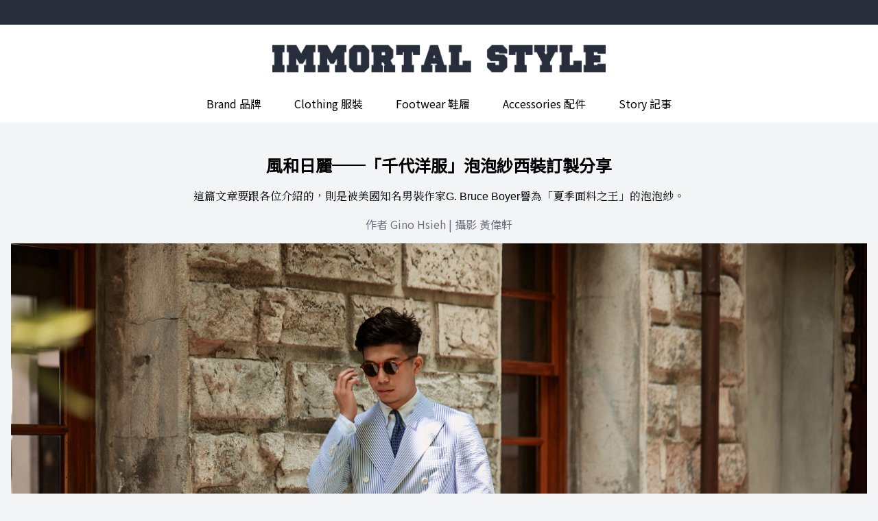

--- FILE ---
content_type: text/css; charset=UTF-8
request_url: https://www.immortal-style.com/_next/static/css/9e3541298a50d6aed116.css
body_size: 2944
content:
/*! tailwindcss v2.2.19 | MIT License | https://tailwindcss.com */

/*! modern-normalize v1.1.0 | MIT License | https://github.com/sindresorhus/modern-normalize */html{tab-size:4;line-height:1.15;-webkit-text-size-adjust:100%}body{margin:0;font-family:system-ui,-apple-system,Segoe UI,Roboto,Helvetica,Arial,sans-serif,Apple Color Emoji,Segoe UI Emoji}hr{height:0;color:inherit}abbr[title]{-webkit-text-decoration:underline dotted;text-decoration:underline dotted}b,strong{font-weight:bolder}code,kbd,pre,samp{font-family:ui-monospace,SFMono-Regular,Consolas,Liberation Mono,Menlo,monospace;font-size:1em}small{font-size:80%}sub,sup{font-size:75%;line-height:0;position:relative;vertical-align:baseline}sub{bottom:-.25em}sup{top:-.5em}table{text-indent:0;border-color:inherit}button,input,optgroup,select,textarea{font-family:inherit;font-size:100%;line-height:1.15;margin:0}button,select{text-transform:none}[type=button],button{-webkit-appearance:button}::-moz-focus-inner{border-style:none;padding:0}legend{padding:0}progress{vertical-align:baseline}::-webkit-inner-spin-button,::-webkit-outer-spin-button{height:auto}[type=search]{-webkit-appearance:textfield;outline-offset:-2px}::-webkit-search-decoration{-webkit-appearance:none}::-webkit-file-upload-button{-webkit-appearance:button;font:inherit}summary{display:list-item}blockquote,dd,dl,figure,h1,h2,h3,h4,h5,h6,hr,p,pre{margin:0}button{background-color:transparent;background-image:none}fieldset,ol,ul{margin:0;padding:0}ol,ul{list-style:none}html{font-family:ui-sans-serif,system-ui,-apple-system,BlinkMacSystemFont,Segoe UI,Roboto,Helvetica Neue,Arial,Noto Sans,sans-serif,Apple Color Emoji,Segoe UI Emoji,Segoe UI Symbol,Noto Color Emoji;line-height:1.5}body{font-family:inherit;line-height:inherit}*,:after,:before{box-sizing:border-box;border:0 solid}hr{border-top-width:1px}img{border-style:solid}textarea{resize:vertical}input::placeholder,textarea::placeholder{opacity:1;color:#9ca3af}button{cursor:pointer}table{border-collapse:collapse}h1,h2,h3,h4,h5,h6{font-size:inherit;font-weight:inherit}a{color:inherit;text-decoration:inherit}button,input,optgroup,select,textarea{padding:0;line-height:inherit;color:inherit}code,kbd,pre,samp{font-family:ui-monospace,SFMono-Regular,Menlo,Monaco,Consolas,Liberation Mono,Courier New,monospace}audio,canvas,embed,iframe,img,object,svg,video{display:block;vertical-align:middle}img,video{max-width:100%;height:auto}[hidden]{display:none}*,:after,:before{border-color:currentColor}.aspect-w-16{position:relative;padding-bottom:calc(var(--tw-aspect-h) / var(--tw-aspect-w) * 100%)}.aspect-w-16>*{position:absolute;height:100%;width:100%;top:0;right:0;bottom:0;left:0}.aspect-w-16{--tw-aspect-w:16}.aspect-h-9{--tw-aspect-h:9}.static{position:static}.fixed{position:fixed}.absolute{position:absolute}.top-0{top:0}.left-0{left:0}.z-50{z-index:50}.mx-auto{margin-left:auto;margin-right:auto}.my-8{margin-top:2rem;margin-bottom:2rem}.mt-1{margin-top:.25rem}.mt-16{margin-top:4rem}.mr-0{margin-right:0}.mr-2{margin-right:.5rem}.mb-1{margin-bottom:.25rem}.mb-2{margin-bottom:.5rem}.mb-3{margin-bottom:.75rem}.mb-4{margin-bottom:1rem}.mb-5{margin-bottom:1.25rem}.ml-0{margin-left:0}.box-content{box-sizing:content-box}.block{display:block}.inline-block{display:inline-block}.flex{display:flex}.table{display:table}.hidden{display:none}.h-9{height:2.25rem}.h-16{height:4rem}.h-64{height:16rem}.h-80{height:20rem}.h-auto{height:auto}.h-full{height:100%}.h-screen{height:100vh}.min-h-screen{min-height:100vh}.w-80{width:20rem}.w-160{width:640px}.w-1\/2{width:50%}.w-full{width:100%}.w-screen{width:100vw}.max-w-3xl{max-width:48rem}.max-w-7xl{max-width:80rem}.max-w-full{max-width:100%}@keyframes spin{to{transform:rotate(1turn)}}@keyframes ping{75%,to{transform:scale(2);opacity:0}}@keyframes pulse{50%{opacity:.5}}@keyframes bounce{0%,to{transform:translateY(-25%);animation-timing-function:cubic-bezier(.8,0,1,1)}50%{transform:none;animation-timing-function:cubic-bezier(0,0,.2,1)}}.cursor-pointer{cursor:pointer}.select-none{-webkit-user-select:none;user-select:none}.list-none{list-style-type:none}.list-disc{list-style-type:disc}.flex-col{flex-direction:column}.content-between{align-content:space-between}.items-center{align-items:center}.justify-end{justify-content:flex-end}.justify-center{justify-content:center}.justify-between{justify-content:space-between}.space-x-2>:not([hidden])~:not([hidden]){--tw-space-x-reverse:0;margin-right:calc(.5rem * var(--tw-space-x-reverse));margin-left:calc(.5rem * calc(1 - var(--tw-space-x-reverse)))}.space-y-2>:not([hidden])~:not([hidden]){--tw-space-y-reverse:0;margin-top:calc(.5rem * calc(1 - var(--tw-space-y-reverse)));margin-bottom:calc(.5rem * var(--tw-space-y-reverse))}.overflow-x-hidden{overflow-x:hidden}.overflow-y-hidden{overflow-y:hidden}.border-2{border-width:2px}.border-t-1{border-top-width:1px}.border-r-2{border-right-width:2px}.border-b-1{border-bottom-width:1px}.border-b-2{border-bottom-width:2px}.last\:border-r-0:last-child{border-right-width:0}.border-solid{border-style:solid}.border-black{--tw-border-opacity:1;border-color:rgba(0,0,0,var(--tw-border-opacity))}.border-white{--tw-border-opacity:1;border-color:rgba(255,255,255,var(--tw-border-opacity))}.border-gray-300{--tw-border-opacity:1;border-color:rgba(209,213,219,var(--tw-border-opacity))}.border-gray-400{--tw-border-opacity:1;border-color:rgba(156,163,175,var(--tw-border-opacity))}.border-primary{--tw-border-opacity:1;border-color:rgba(40,45,60,var(--tw-border-opacity))}.bg-white{--tw-bg-opacity:1;background-color:rgba(255,255,255,var(--tw-bg-opacity))}.bg-gray-100{--tw-bg-opacity:1;background-color:rgba(243,244,246,var(--tw-bg-opacity))}.bg-primary,.hover\:bg-primary:hover{--tw-bg-opacity:1;background-color:rgba(40,45,60,var(--tw-bg-opacity))}.bg-cover{background-size:cover}.bg-center{background-position:50%}.px-2{padding-left:.5rem;padding-right:.5rem}.px-3{padding-left:.75rem;padding-right:.75rem}.px-4{padding-left:1rem;padding-right:1rem}.py-1{padding-top:.25rem;padding-bottom:.25rem}.py-2{padding-top:.5rem;padding-bottom:.5rem}.py-4{padding-top:1rem;padding-bottom:1rem}.py-6{padding-top:1.5rem;padding-bottom:1.5rem}.pt-0{padding-top:0}.pt-2{padding-top:.5rem}.pt-3{padding-top:.75rem}.pt-4{padding-top:1rem}.pt-6{padding-top:1.5rem}.pr-3{padding-right:.75rem}.pr-4{padding-right:1rem}.pr-5{padding-right:1.25rem}.pr-6{padding-right:1.5rem}.pr-12{padding-right:3rem}.pb-0{padding-bottom:0}.pb-2{padding-bottom:.5rem}.pb-3{padding-bottom:.75rem}.pb-4{padding-bottom:1rem}.pl-0{padding-left:0}.pl-1{padding-left:.25rem}.pl-3{padding-left:.75rem}.pl-4{padding-left:1rem}.pl-5{padding-left:1.25rem}.pl-6{padding-left:1.5rem}.pl-8{padding-left:2rem}.pl-12{padding-left:3rem}.text-left{text-align:left}.text-center{text-align:center}.text-right{text-align:right}.align-middle{vertical-align:middle}.font-display{font-family:Montserrat,Noto Sans TC}.font-body{font-family:sans-serif,"Noto Serif TC",serif}.font-noto-sans{font-family:Noto Sans TC}.text-xs{font-size:.75rem;line-height:1rem}.text-sm{font-size:.875rem;line-height:1.25rem}.text-base{font-size:1rem;line-height:1.5rem}.text-lg{font-size:1.125rem}.text-lg,.text-xl{line-height:1.75rem}.text-xl{font-size:1.25rem}.text-2xl{font-size:1.5rem;line-height:2rem}.text-3xl{font-size:1.875rem;line-height:2.25rem}.font-bold{font-weight:700}.uppercase{text-transform:uppercase}.leading-8{line-height:2rem}.tracking-widest{letter-spacing:.1em}.text-black{--tw-text-opacity:1;color:rgba(0,0,0,var(--tw-text-opacity))}.text-white{--tw-text-opacity:1;color:rgba(255,255,255,var(--tw-text-opacity))}.text-gray-500{--tw-text-opacity:1;color:rgba(107,114,128,var(--tw-text-opacity))}.text-gray-600{--tw-text-opacity:1;color:rgba(75,85,99,var(--tw-text-opacity))}.text-gray-700{--tw-text-opacity:1;color:rgba(55,65,81,var(--tw-text-opacity))}.hover\:text-white:hover{--tw-text-opacity:1;color:rgba(255,255,255,var(--tw-text-opacity))}.hover\:text-gray-700:hover{--tw-text-opacity:1;color:rgba(55,65,81,var(--tw-text-opacity))}.hover\:underline:hover,.underline{text-decoration:underline}*,:after,:before{--tw-shadow:0 0 transparent;--tw-ring-inset:var(--tw-empty,/*!*/ /*!*/);--tw-ring-offset-width:0px;--tw-ring-offset-color:#fff;--tw-ring-color:rgba(59,130,246,0.5);--tw-ring-offset-shadow:0 0 transparent;--tw-ring-shadow:0 0 transparent}.transition-all{transition-property:all;transition-timing-function:cubic-bezier(.4,0,.2,1);transition-duration:.15s}@media (min-width:640px){.sm\:mb-2{margin-bottom:.5rem}.sm\:mb-5{margin-bottom:1.25rem}.sm\:h-120{height:480px}.sm\:pr-5{padding-right:1.25rem}.sm\:pl-5{padding-left:1.25rem}.sm\:text-center{text-align:center}.sm\:text-sm{font-size:.875rem;line-height:1.25rem}.sm\:text-base{font-size:1rem;line-height:1.5rem}.sm\:text-lg{font-size:1.125rem;line-height:1.75rem}.sm\:text-2xl{font-size:1.5rem;line-height:2rem}}@media (min-width:768px){.md\:py-12{padding-top:3rem;padding-bottom:3rem}}@media (min-width:1024px){.lg\:relative{position:relative}.lg\:mt-0{margin-top:0}.lg\:mb-3{margin-bottom:.75rem}.lg\:block{display:block}.lg\:inline-block{display:inline-block}.lg\:flex{display:flex}.lg\:hidden{display:none}.lg\:h-160{height:640px}.lg\:h-auto{height:auto}.lg\:w-1\/2{width:50%}.lg\:w-2\/5{width:40%}.lg\:w-3\/5{width:60%}.lg\:max-w-xl{max-width:36rem}.lg\:flex-initial{flex:0 1 auto}.lg\:justify-center{justify-content:center}.lg\:pt-0{padding-top:0}.lg\:pt-6{padding-top:1.5rem}.lg\:pt-8{padding-top:2rem}.lg\:pr-2{padding-right:.5rem}.lg\:pb-0{padding-bottom:0}.lg\:pb-4{padding-bottom:1rem}.lg\:pb-6{padding-bottom:1.5rem}.lg\:pl-8{padding-left:2rem}.lg\:text-3xl{font-size:1.875rem;line-height:2.25rem}}#post a{border-bottom:2px solid #282d3c}

--- FILE ---
content_type: application/javascript; charset=UTF-8
request_url: https://www.immortal-style.com/_next/static/chunks/pages/_app-e65409f0fa121c4211d8.js
body_size: 775
content:
(self.webpackChunk_N_E=self.webpackChunk_N_E||[]).push([[888],{4184:function(t,n){var r;!function(){"use strict";var e={}.hasOwnProperty;function u(){for(var t="",n=0;n<arguments.length;n++){var r=arguments[n];r&&(t=i(t,o(r)))}return t}function o(t){if("string"===typeof t||"number"===typeof t)return t;if("object"!==typeof t)return"";if(Array.isArray(t))return u.apply(null,t);if(t.toString!==Object.prototype.toString&&!t.toString.toString().includes("[native code]"))return t.toString();var n="";for(var r in t)e.call(t,r)&&t[r]&&(n=i(n,r));return n}function i(t,n){return n?t?t+" "+n:t+n:t}t.exports?(u.default=u,t.exports=u):void 0===(r=function(){return u}.apply(n,[]))||(t.exports=r)}()},8900:function(t,n,r){"use strict";var e=(0,r(7294).createContext)({value:!1,setValue:function(){}});n.Z=e},1522:function(t,n,r){"use strict";r.r(n),r.d(n,{default:function(){return c}});var e=r(7294),u=r(4184),o=r.n(u),i=r(8900),a=(r(212),r(1162),e.createElement);function c(t){var n=t.Component,r=t.pageProps,u=(0,e.useState)(!1),c=u[0],f=u[1];return a(i.Z.Provider,{value:{value:c,setValue:f}},a("div",{id:"root",className:o()("h-screen",c&&"overflow-y-hidden")},a(n,r)))}},1780:function(t,n,r){(window.__NEXT_P=window.__NEXT_P||[]).push(["/_app",function(){return r(1522)}])},212:function(){},1162:function(){}},function(t){var n=function(n){return t(t.s=n)};t.O(0,[774,179],(function(){return n(1780),n(2441)}));var r=t.O();_N_E=r}]);

--- FILE ---
content_type: application/javascript; charset=UTF-8
request_url: https://www.immortal-style.com/_next/static/chunks/pages/post/%5Bslug%5D-893bace4c05651258918.js
body_size: 903
content:
(self.webpackChunk_N_E=self.webpackChunk_N_E||[]).push([[515],{9341:function(t,e,n){"use strict";n.r(e);var r=n(7757),a=n.n(r),i=n(3391),u=n(2137),l=n(7294),s=n(2918),c=n(4184),o=n.n(c),m=n(7527),p=n(2371),_=n(753),w=n(6912),g=n(4542),d=n(1370),f=n(5026),v=l.createElement;function x(t){var e=t.data;return e?v(l.Fragment,null,v(_.Z,{title:e.title,image:e.preview_image,description:e.excerpt,og_title:e.title,og_url:"https://www.immortal-style.com/post/".concat(e.slug),og_description:e.excerpt,og_type:"article",og_image:e.preview_image,twitter_title:e.title,twitter_image:e.preview_image,twitter_description:e.excerpt}),v(w.Z,null),v(g.Z,null),v("div",{className:o()("min-h-screen","mt-16","lg:mt-0","mx-auto","max-w-7xl")},v(f.Z,e)),v(d.Z,null),v("script",{async:!0,src:"//www.instagram.com/embed.js"})):v(l.Fragment,null,v(_.Z,null),v(w.Z,null),v(g.Z,null),v("div",{className:o()("min-h-screen","mt-16","lg:mt-0","mx-auto","max-w-7xl")},v(s.default,{statusCode:"404"})),v(d.Z,null))}x.getInitialProps=function(){var t=(0,u.Z)(a().mark((function t(e){var n,r,u,l,s,c,o;return a().wrap((function(t){for(;;)switch(t.prev=t.next){case 0:return n=e.query,r=(0,p.A)({slug:n.slug,published:"true",token:m.GP}),t.next=4,fetch("".concat(m.CT,"/post/?").concat(r));case 4:return u=t.sent,t.next=7,u.json();case 7:return l=t.sent,s=l.data,c=(0,i.Z)(s,1),o=c[0],t.abrupt("return",{data:o});case 11:case"end":return t.stop()}}),t)})));return function(e){return t.apply(this,arguments)}}(),e.default=x},1334:function(t,e,n){(window.__NEXT_P=window.__NEXT_P||[]).push(["/post/[slug]",function(){return n(9341)}])}},function(t){t.O(0,[774,445,617,842,1,585,888,179],(function(){return e=1334,t(t.s=e);var e}));var e=t.O();_N_E=e}]);

--- FILE ---
content_type: application/javascript; charset=UTF-8
request_url: https://www.immortal-style.com/_next/static/chunks/1-a5f9093a1d5171c0dd31.js
body_size: 2772
content:
(self.webpackChunk_N_E=self.webpackChunk_N_E||[]).push([[1],{2137:function(e,t,n){"use strict";function o(e,t,n,o,r,i,u){try{var l=e[i](u),f=l.value}catch(s){return void n(s)}l.done?t(f):Promise.resolve(f).then(o,r)}function r(e){return function(){var t=this,n=arguments;return new Promise((function(r,i){var u=e.apply(t,n);function l(e){o(u,r,i,l,f,"next",e)}function f(e){o(u,r,i,l,f,"throw",e)}l(void 0)}))}}n.d(t,{Z:function(){return r}})},1216:function(e,t,n){"use strict";var o=function(){function e(e,t){for(var n=0;n<t.length;n++){var o=t[n];o.enumerable=o.enumerable||!1,o.configurable=!0,"value"in o&&(o.writable=!0),Object.defineProperty(e,o.key,o)}}return function(t,n,o){return n&&e(t.prototype,n),o&&e(t,o),t}}(),r=n(7294),i=c(r),u=c(n(5697)),l=n(4081),f=c(n(8315)),s=c(n(8282)),a=c(n(821));function c(e){return e&&e.__esModule?e:{default:e}}function d(e,t){if(!(e instanceof t))throw new TypeError("Cannot call a class as a function")}function p(e,t){if(!e)throw new ReferenceError("this hasn't been initialised - super() hasn't been called");return!t||"object"!==typeof t&&"function"!==typeof t?e:t}function v(e,t){if("function"!==typeof t&&null!==t)throw new TypeError("Super expression must either be null or a function, not "+typeof t);e.prototype=Object.create(t&&t.prototype,{constructor:{value:e,enumerable:!1,writable:!0,configurable:!0}}),t&&(Object.setPrototypeOf?Object.setPrototypeOf(e,t):e.__proto__=t)}var h=0,m=0,b=0,y=0,w="data-lazyload-listened",g=[],E=[],_=!1;try{var O=Object.defineProperty({},"passive",{get:function(){_=!0}});window.addEventListener("test",null,O)}catch(x){}var P=!!_&&{capture:!1,passive:!0},N=function(e){var t=e.ref;if(t instanceof HTMLElement){var n=(0,f.default)(t);(e.props.overflow&&n!==t.ownerDocument&&n!==document&&n!==document.documentElement?function(e,t){var n=e.ref,o=void 0,r=void 0,i=void 0,u=void 0;try{var l=t.getBoundingClientRect();o=l.top,r=l.left,i=l.height,u=l.width}catch(x){o=h,r=m,i=y,u=b}var f=window.innerHeight||document.documentElement.clientHeight,s=window.innerWidth||document.documentElement.clientWidth,a=Math.max(o,0),c=Math.max(r,0),d=Math.min(f,o+i)-a,p=Math.min(s,r+u)-c,v=void 0,w=void 0,g=void 0,E=void 0;try{var _=n.getBoundingClientRect();v=_.top,w=_.left,g=_.height,E=_.width}catch(x){v=h,w=m,g=y,E=b}var O=v-a,P=w-c,N=Array.isArray(e.props.offset)?e.props.offset:[e.props.offset,e.props.offset];return O-N[0]<=d&&O+g+N[1]>=0&&P-N[0]<=p&&P+E+N[1]>=0}(e,n):function(e){var t=e.ref;if(!(t.offsetWidth||t.offsetHeight||t.getClientRects().length))return!1;var n=void 0,o=void 0;try{var r=t.getBoundingClientRect();n=r.top,o=r.height}catch(x){n=h,o=y}var i=window.innerHeight||document.documentElement.clientHeight,u=Array.isArray(e.props.offset)?e.props.offset:[e.props.offset,e.props.offset];return n-u[0]<=i&&n+o+u[1]>=0}(e))?e.visible||(e.props.once&&E.push(e),e.visible=!0,e.forceUpdate()):e.props.once&&e.visible||(e.visible=!1,e.props.unmountIfInvisible&&e.forceUpdate())}},T=function(){E.forEach((function(e){var t=g.indexOf(e);-1!==t&&g.splice(t,1)})),E=[]},j=function(){for(var e=0;e<g.length;++e){var t=g[e];N(t)}T()},C=void 0,M=null,A=function(e){function t(e){d(this,t);var n=p(this,(t.__proto__||Object.getPrototypeOf(t)).call(this,e));return n.visible=!1,n.setRef=n.setRef.bind(n),n}return v(t,e),o(t,[{key:"componentDidMount",value:function(){var e=window,t=this.props.scrollContainer;t&&"string"===typeof t&&(e=e.document.querySelector(t));var n=void 0!==this.props.debounce&&"throttle"===C||"debounce"===C&&void 0===this.props.debounce;if(n&&((0,l.off)(e,"scroll",M,P),(0,l.off)(window,"resize",M,P),M=null),M||(void 0!==this.props.debounce?(M=(0,s.default)(j,"number"===typeof this.props.debounce?this.props.debounce:300),C="debounce"):void 0!==this.props.throttle?(M=(0,a.default)(j,"number"===typeof this.props.throttle?this.props.throttle:300),C="throttle"):M=j),this.props.overflow){var o=(0,f.default)(this.ref);if(o&&"function"===typeof o.getAttribute){var r=+o.getAttribute(w)+1;1===r&&o.addEventListener("scroll",M,P),o.setAttribute(w,r)}}else if(0===g.length||n){var i=this.props,u=i.scroll,c=i.resize;u&&(0,l.on)(e,"scroll",M,P),c&&(0,l.on)(window,"resize",M,P)}g.push(this),N(this)}},{key:"shouldComponentUpdate",value:function(){return this.visible}},{key:"componentWillUnmount",value:function(){if(this.props.overflow){var e=(0,f.default)(this.ref);if(e&&"function"===typeof e.getAttribute){var t=+e.getAttribute(w)-1;0===t?(e.removeEventListener("scroll",M,P),e.removeAttribute(w)):e.setAttribute(w,t)}}var n=g.indexOf(this);-1!==n&&g.splice(n,1),0===g.length&&"undefined"!==typeof window&&((0,l.off)(window,"resize",M,P),(0,l.off)(window,"scroll",M,P))}},{key:"setRef",value:function(e){e&&(this.ref=e)}},{key:"render",value:function(){var e=this.props,t=e.height,n=e.children,o=e.placeholder,r=e.className,u=e.classNamePrefix,l=e.style;return i.default.createElement("div",{className:u+"-wrapper "+r,ref:this.setRef,style:l},this.visible?n:o||i.default.createElement("div",{style:{height:t},className:u+"-placeholder"}))}}]),t}(r.Component);A.propTypes={className:u.default.string,classNamePrefix:u.default.string,once:u.default.bool,height:u.default.oneOfType([u.default.number,u.default.string]),offset:u.default.oneOfType([u.default.number,u.default.arrayOf(u.default.number)]),overflow:u.default.bool,resize:u.default.bool,scroll:u.default.bool,children:u.default.node,throttle:u.default.oneOfType([u.default.number,u.default.bool]),debounce:u.default.oneOfType([u.default.number,u.default.bool]),placeholder:u.default.node,scrollContainer:u.default.oneOfType([u.default.string,u.default.object]),unmountIfInvisible:u.default.bool,style:u.default.object},A.defaultProps={className:"",classNamePrefix:"lazyload",once:!1,offset:0,overflow:!1,resize:!1,scroll:!0,unmountIfInvisible:!1};var k=function(e){return e.displayName||e.name||"Component"};t.ZP=A},8282:function(e,t){"use strict";Object.defineProperty(t,"__esModule",{value:!0}),t.default=function(e,t,n){var o=void 0,r=void 0,i=void 0,u=void 0,l=void 0,f=function f(){var s=+new Date-u;s<t&&s>=0?o=setTimeout(f,t-s):(o=null,n||(l=e.apply(i,r),o||(i=null,r=null)))};return function(){i=this,r=arguments,u=+new Date;var s=n&&!o;return o||(o=setTimeout(f,t)),s&&(l=e.apply(i,r),i=null,r=null),l}}},4081:function(e,t){"use strict";Object.defineProperty(t,"__esModule",{value:!0}),t.on=function(e,t,n,o){o=o||!1,e.addEventListener?e.addEventListener(t,n,o):e.attachEvent&&e.attachEvent("on"+t,(function(t){n.call(e,t||window.event)}))},t.off=function(e,t,n,o){o=o||!1,e.removeEventListener?e.removeEventListener(t,n,o):e.detachEvent&&e.detachEvent("on"+t,n)}},8315:function(e,t){"use strict";Object.defineProperty(t,"__esModule",{value:!0}),t.default=function(e){if(!(e instanceof HTMLElement))return document.documentElement;for(var t="absolute"===e.style.position,n=/(scroll|auto)/,o=e;o;){if(!o.parentNode)return e.ownerDocument||document.documentElement;var r=window.getComputedStyle(o),i=r.position,u=r.overflow,l=r["overflow-x"],f=r["overflow-y"];if("static"===i&&t)o=o.parentNode;else{if(n.test(u)&&n.test(l)&&n.test(f))return o;o=o.parentNode}}return e.ownerDocument||e.documentElement||document.documentElement}},821:function(e,t){"use strict";Object.defineProperty(t,"__esModule",{value:!0}),t.default=function(e,t,n){var o,r;return t||(t=250),function(){var i=n||this,u=+new Date,l=arguments;o&&u<o+t?(clearTimeout(r),r=setTimeout((function(){o=u,e.apply(i,l)}),t)):(o=u,e.apply(i,l))}}}}]);

--- FILE ---
content_type: application/javascript; charset=UTF-8
request_url: https://www.immortal-style.com/_next/static/TiZQ7L-bn63mRt2wgZGVq/_buildManifest.js
body_size: 652
content:
self.__BUILD_MANIFEST=function(s,c,a,e,t,r){return{__rewrites:{beforeFiles:[],afterFiles:[],fallback:[]},"/":[s,c,t,a,e,"static/chunks/pages/index-30ef440c47496ddc3a68.js"],"/_error":["static/chunks/pages/_error-d799e3a96772416696b7.js"],"/about":[s,c,a,"static/chunks/pages/about-f11974909e56011268cc.js"],"/brand":[s,c,t,a,e,"static/chunks/84-d408a8bc4c9eeed9666d.js","static/chunks/pages/brand-dc61eda07d57062429bb.js"],"/brand/[slug]":[s,c,t,a,e,"static/chunks/pages/brand/[slug]-277fe535484a803aec6a.js"],"/category/accessories":[s,c,t,a,e,"static/chunks/pages/category/accessories-3ba8161e7b7ba73371f9.js"],"/category/clothing":[s,c,t,a,e,"static/chunks/pages/category/clothing-129d0adafee3314642c6.js"],"/category/footwear":[s,c,t,a,e,"static/chunks/pages/category/footwear-1220da973d31bf1f0bb7.js"],"/category/story":[s,c,t,a,e,"static/chunks/pages/category/story-b56132edf2d82ccfb0f8.js"],"/post/[slug]":[s,c,a,e,r,"static/chunks/pages/post/[slug]-893bace4c05651258918.js"],"/preview/[slug]":[s,c,a,e,r,"static/chunks/pages/preview/[slug]-082c6cd8f3fd1b5abc34.js"],sortedPages:["/","/_app","/_error","/about","/brand","/brand/[slug]","/category/accessories","/category/clothing","/category/footwear","/category/story","/post/[slug]","/preview/[slug]"]}}("static/chunks/1bfc9850-c54f9631ac60f30e87ef.js","static/chunks/d7eeaac4-901799a1da5b4aa2c2ff.js","static/chunks/842-2fb2623c32b77985056b.js","static/chunks/1-a5f9093a1d5171c0dd31.js","static/chunks/0f1ac474-1e84dee2006c6defe181.js","static/chunks/585-a81387de2db165522d8c.js"),self.__BUILD_MANIFEST_CB&&self.__BUILD_MANIFEST_CB();

--- FILE ---
content_type: application/javascript; charset=UTF-8
request_url: https://www.immortal-style.com/_next/static/chunks/585-a81387de2db165522d8c.js
body_size: 5200
content:
(self.webpackChunk_N_E=self.webpackChunk_N_E||[]).push([[585],{3391:function(t,e,n){"use strict";function r(t,e){(null==e||e>t.length)&&(e=t.length);for(var n=0,r=new Array(e);n<e;n++)r[n]=t[n];return r}function a(t,e){return function(t){if(Array.isArray(t))return t}(t)||function(t,e){if("undefined"!==typeof Symbol&&Symbol.iterator in Object(t)){var n=[],r=!0,a=!1,l=void 0;try{for(var o,i=t[Symbol.iterator]();!(r=(o=i.next()).done)&&(n.push(o.value),!e||n.length!==e);r=!0);}catch(c){a=!0,l=c}finally{try{r||null==i.return||i.return()}finally{if(a)throw l}}return n}}(t,e)||function(t,e){if(t){if("string"===typeof t)return r(t,e);var n=Object.prototype.toString.call(t).slice(8,-1);return"Object"===n&&t.constructor&&(n=t.constructor.name),"Map"===n||"Set"===n?Array.from(t):"Arguments"===n||/^(?:Ui|I)nt(?:8|16|32)(?:Clamped)?Array$/.test(n)?r(t,e):void 0}}(t,e)||function(){throw new TypeError("Invalid attempt to destructure non-iterable instance.\nIn order to be iterable, non-array objects must have a [Symbol.iterator]() method.")}()}n.d(e,{Z:function(){return a}})},1370:function(t,e,n){"use strict";n.d(e,{Z:function(){return g}});var r=n(7294),a=n(4184),l=n.n(a),o=n(9583),i=r.createElement;function c(){return i("div",{id:"copyright",className:l()("text-white","text-center","sm:text-sm","text-xs","font-display")},"\xa9 2022 Immortal Style. All rights reserved.")}var s=r.createElement,u=[{href:"/about",text:"\u95dc\u65bc\u4f5c\u8005 About"},{href:"mailto:immortalstyle.tw@gmail.com",text:"\u806f\u7d61\u6211\u5011 Contact us"}];function m(){return s("div",{className:l()("text-center","mb-4")},s("ul",{className:l()("inline-block","list-none","pl-0","ml-0","mr-0")},u.map((function(t){var e=t.href,n=t.text;return s("li",{key:e,className:l()("inline-block","pl-3","pr-3","pt-0","pb-0","border-r-2","border-white","border-r-solid","last:border-r-0","last:border-r-none")},s("a",{href:e,className:l()("text-md","text-white","font-display")},n))}))))}var d=r.createElement;function p(){var t=arguments.length>0&&void 0!==arguments[0]?arguments[0]:{},e=t.href,n=t.target,r=void 0===n?"_blank":n,a=t.children;return d("a",{className:l()("inline-block"),href:e,target:r},a)}var f=r.createElement;function g(){return f("footer",{className:l()("pt-6","pb-4","block","bg-primary")},f("div",{id:"social-media",className:"mb-5"},f("div",{className:l()("text-center","text-white","tracking-widest","font-display","text-md","sm:text-lg","mb-4","uppercase")},"Follow us on social media"),f("div",{className:l()("text-center","text-2xl","text-white","space-x-2")},f(p,{href:"https://www.facebook.com/ImmortalStyle/",target:"_blank"},f(o.R9i,null)),f(p,{href:"https://www.instagram.com/immortalstyle/",target:"_blank"},f(o.Zf_,null)),f(p,{href:"https://www.instagram.com/immortalstyle/",target:"_blank"},f(o.xg4,null)),f(p,{href:"https://www.instagram.com/immortalstyle/",target:"_blank"},f(o.fWC,null)),f(p,{href:"https://www.instagram.com/immortalstyle/",target:"_blank"},f(o.oIN,null)))),f(m,null),f(c,null))}},4542:function(t,e,n){"use strict";n.d(e,{Z:function(){return b}});var r=n(7294),a=(n(5675),n(4184)),l=n.n(a),o=n(9583),i=n(8900),c=r.createElement;function s(t){var e=(0,r.useContext)(i.Z).setValue,n=t.className;return c("div",{id:"logo-wrapper",className:l()("block","flex","justify-between","lg:justify-center","items-center","h-full",n)},c("a",{href:"/",className:l()("inline-block","w-80","lg:w-1/2","lg:max-w-xl")},c("img",{className:l()("inline-block","h-auto"),src:"/imgs/logo.png",alt:"Logo of Immortal Style"})),c(o.Fm7,{className:l()("box-content","inline-block","lg:hidden","text-lg","sm:text-2xl","pr-5","pl-5","sm:pr-5","sm:pl-5","text-primary","cursor-pointer"),onClick:function(t){t.preventDefault(),e((function(t){return!t}))}}))}var u=[{href:"/brand",text:"Brand \u54c1\u724c"},{href:"/category/clothing",text:"Clothing \u670d\u88dd"},{href:"/category/footwear",text:"Footwear \u978b\u5c65"},{href:"/category/accessories",text:"Accessories \u914d\u4ef6"},{href:"/category/story",text:"Story \u8a18\u4e8b"}],m=r.createElement;function d(){return m("nav",{className:l()("hidden","lg:block","bg-white","text-center","text-base","font-noto-sans","select-none","pt-3","pb-2")},m("ul",{className:l()("list-none","pl-0","ml-0","mr-0")},u.map((function(t){var e=t.href,n=t.text;return m("li",{key:e,className:l()("inline-block","pt-0","pb-0","pl-6","pr-6")},m("a",{href:e},n))}))))}var p=n(2821),f=r.createElement;function g(){return f("ul",{className:l()("list-none","pl-0","ml-0","mr-0")},u.map((function(t){var e=t.href,n=t.text;return f("li",{className:l()("block","text-2xl","text-center","underline","pt-2","pb-2","pl-6","pr-6")},f("a",{href:e},n))})))}var h=r.createElement;function y(t){var e=t.open,n=void 0!==e&&e,a=(0,r.useContext)(i.Z).setValue;return n&&h("div",{id:"drawer",className:l()("z-50","absolute","top-0","left-0","h-screen","w-screen","bg-gray-100",n?"block":"hidden","lg:hidden")},h("div",{className:l()("text-right","h-16","align-middle","flex","items-center","justify-end","pl-4","pr-4")},h(p.oHP,{className:l()("text-3xl","inline-block","cursor-pointer"),onClick:function(t){t.preventDefault(),a(!1)}})),h(g,null))}var v=r.createElement;function b(){var t=(0,r.useContext)(i.Z),e=t.value;t.setValue;return v("header",{className:l()("block","bg-white","fixed","lg:relative","w-screen","max-w-full","pt-2","pb-2","top-0","h-16","lg:h-auto","select-none")},v(y,{open:e}),v(s,null),v(d,null))}},5026:function(t,e,n){"use strict";n.d(e,{Z:function(){return x}});var r=n(7294),a=n(4184),l=n.n(a),o=r.createElement;var i=n(1216),c=r.createElement;var s=r.createElement;var u=l()("font-body","py-2");var m=r.createElement;function d(t){return'\n    <blockquote \n      class="instagram-media" \n      data-instgrm-permalink="'.concat(t,'" \n      data-instgrm-version="14" \n      style="background:#FFF; border:0; border-radius:3px; box-shadow:0 0 1px 0 rgba(0,0,0,0.5),0 1px 10px 0 rgba(0,0,0,0.15); margin: 1px auto; max-width:540px; min-width:326px; padding:0; width:99.375%; width:-webkit-calc(100% - 2px); width:calc(100% - 2px);">\n    </blockquote>\n  ')}var p=r.createElement;function f(t){var e=t.url;return p("div",{className:l()("flex","justify-center"),dangerouslySetInnerHTML:{__html:d(e)}})}var g=r.createElement;var h=r.createElement,y={paragraph:function(t){var e=t.text;return o("p",{className:l()("font-body","leading-8","pt-2","pb-3"),dangerouslySetInnerHTML:{__html:e}})},image:function(t){var e=t.url,n=t.caption;return t.withBorder,t.withBackground,t.stretched,c("figure",{className:l()("py-2")},c(i.ZP,{height:200},c("img",{className:l()("w-full"),src:e})),n&&c("figcaption",{className:l()("text-center","text-gray-600","font-noto-sans"),dangerouslySetInnerHTML:{__html:n}}))},header:function(t){var e=t.text,n=t.level,a=void 0===n?1:n,o={1:l()(u,"text-2xl","font-bold"),2:l()(u,"text-xl","font-bold"),3:l()(u,"text-lg","font-bold"),4:l()(u),5:l()(u)};return r.createElement({1:"h1",2:"h2",3:"h3",4:"h4",5:"h5"}[a],{className:o[a],dangerouslySetInnerHTML:{__html:e}})},imagePair:function(t){var e=t.url,n=t.caption;return t.withBorder,t.withBackground,t.stretched,s("figure",{className:l()("py-2")},s(i.ZP,{height:200},s("div",{className:l()("flex","content-between")},s("img",{className:"w-1/2",src:e[0]}),s("img",{className:"w-1/2",src:e[1]}))),n&&s("figcaption",{className:l()("text-center","text-gray-600","font-noto-sans"),dangerouslySetInnerHTML:{__html:n}}))},list:function(t){var e=t.style,n=t.items;return"unordered"===e?m("ul",{className:l()("list-disc","font-body","leading-8","pl-8","py-2")},n.map((function(t){return m("li",{dangerouslySetInnerHTML:{__html:t}})}))):m("ol",null,n.map((function(t){return m("li",{dangerouslySetInnerHTML:{__html:t}})})))},instagramPost:f,instagram:f,youtube:function(t){var e=function(t){var e=t.match(/^.*(youtu.be\/|v\/|u\/\w\/|embed\/|watch\?v=|&v=)([^#&?]*).*/);return e&&11===e[2].length?e[2]:11===t.length?t:null}(t.url);return e?g("div",{className:"aspect-w-16 aspect-h-9 my-8"},g("iframe",{className:"w-full h-full",src:"https://www.youtube.com/embed/".concat(e),title:"YouTube video player",frameBorder:"0",allow:"accelerometer; autoplay; clipboard-write; encrypted-media; gyroscope; picture-in-picture",allowFullScreen:!0})):null}};var v=function(t){var e=t.data;return h(r.Fragment,null,e.map((function(t){return r.createElement(y[t.type]||e.type,t.data)})))},b=r.createElement;var x=function(t){var e=t.title,n=t.excerpt,r=t.author,a=t.photographer,o=(t.timestamp,t.category,t.tags,t.items,t.brands),i=void 0===o?[]:o,c=t.preview_image,s=t.content,u=void 0===s?[]:s;return b("div",{id:"post",className:l()("py-6","md:py-12","px-4")},b("h1",{id:"post-title",className:l()("text-center","text-2xl","font-display","font-bold","mb-4")},e),b("div",{id:"post-excerpt",className:l()("font-body","text-center","mb-4")},n),b("div",{className:l()("text-gray-500","text-center","font-noto-sans","mb-4")},b("span",null,"\u4f5c\u8005 ",r.name),a&&b("span",null," | "),a&&b("span",null,"\u651d\u5f71 ",a.name)),b("img",{id:"post-review-img",className:l()("w-full","mb-4"),src:c}),b("div",{className:l()("max-w-3xl","mx-auto","mb-4")},b(v,{data:u})),!(!i||!i.length)&&b("div",{className:l()("max-w-3xl","mx-auto","border-t-1","border-gray-400","py-4","font-display")},b("label",{className:"mr-2"},"\u54c1\u724c"),b("ul",{className:l()("inline-block","space-x-2")},i.map((function(t){var e=t.slug,n=t.name;return b("li",{key:e,className:l()("inline-block")},b("a",{href:"/brand/".concat(e)},n))})))))}},753:function(t,e,n){"use strict";n.d(e,{Z:function(){return c}});var r=n(7294),a=n(9008),l=r.createElement,o="Immortal Style",i="Immortal Style \u662f\u4e00\u500b\u4ee5\u7537\u88dd\u70ba\u4e3b\uff0c\u751f\u6d3b\u98a8\u5c1a\u70ba\u8f14\u7684\u7537\u6027\u54c1\u5473\u90e8\u843d\u683c\u3002";function c(t){var e=t.title,n=t.image,r=void 0===n?"https://www.immortal-style.com/imgs/logo.png":n,c=t.description,s=void 0===c?i:c,u=t.og_title,m=void 0===u?o:u,d=t.og_url,p=void 0===d?"https://www.immortal-style.com/":d,f=t.og_image,g=void 0===f?"https://www.immortal-style.com/imgs/logo.png":f,h=t.og_description,y=void 0===h?i:h,v=t.og_type,b=void 0===v?"website":v,x=t.twitter_title,w=t.twitter_image,N=t.twitter_description,k=t.article_published_time,_=e?"".concat(e," - ").concat(o):"".concat(o," - ").concat("\u7537\u88dd\u8207\u751f\u6d3b\u98a8\u5c1a");return l(a.default,null,l("link",{href:"https://fonts.googleapis.com/css?family=Noto+Sans+TC|Noto+Serif+TC|Montserrat&display=swap",rel:"stylesheet"}),l("title",null,_),l("meta",{name:"description",content:i}),e&&l("meta",{itemProp:"title",content:e}),r&&l("meta",{itemProp:"image",content:r}),s&&l("meta",{itemProp:"description",content:s}),l("meta",{property:"og:site_name",content:o}),m&&l("meta",{property:"og:title",content:m}),p&&l("meta",{property:"og:url",content:p}),g&&l("meta",{property:"og:image",content:g}),y&&l("meta",{property:"og:description",content:y}),b&&l("meta",{property:"og:type",content:b}),x&&l("meta",{property:"twitter:title",content:x}),w&&l("meta",{property:"twitter:image",content:w}),N&&l("meta",{property:"twitter:description",content:N}),k&&l("meta",{property:"article:published_time",content:k}),l("script",{async:!0,src:"https://www.googletagmanager.com/gtag/js?id=G-PW71C7ZVFJ"}),l("script",{dangerouslySetInnerHTML:{__html:"\n        window.dataLayer = window.dataLayer || [];\n        function gtag(){dataLayer.push(arguments);}\n        gtag('js', new Date());\n        gtag('config', 'G-PW71C7ZVFJ');\n        "}}))}},6912:function(t,e,n){"use strict";n.d(e,{Z:function(){return a}});var r=n(7294).createElement;function a(){return r("div",{id:"top-bar",className:"hidden h-9 lg:block bg-primary text-white"})}},7527:function(t,e,n){"use strict";n.d(e,{CT:function(){return r},GP:function(){return a}});var r="https://api.immortal-style.com",a="93dc27f13c30df450c1ae73f23d5d3ba"},900:function(t,e,n){"use strict";var r=n(4575),a=n(3913),l=n(2205),o=n(8585),i=n(9754);function c(t){var e=function(){if("undefined"===typeof Reflect||!Reflect.construct)return!1;if(Reflect.construct.sham)return!1;if("function"===typeof Proxy)return!0;try{return Date.prototype.toString.call(Reflect.construct(Date,[],(function(){}))),!0}catch(t){return!1}}();return function(){var n,r=i(t);if(e){var a=i(this).constructor;n=Reflect.construct(r,arguments,a)}else n=r.apply(this,arguments);return o(this,n)}}var s=n(5318);e.__esModule=!0,e.default=void 0;var u=s(n(7294)),m=s(n(7947)),d={400:"Bad Request",404:"This page could not be found",405:"Method Not Allowed",500:"Internal Server Error"};function p(t){var e=t.res,n=t.err;return{statusCode:e&&e.statusCode?e.statusCode:n?n.statusCode:404}}var f=function(t){l(n,t);var e=c(n);function n(){return r(this,n),e.apply(this,arguments)}return a(n,[{key:"render",value:function(){var t=this.props.statusCode,e=this.props.title||d[t]||"An unexpected error has occurred";return u.default.createElement("div",{style:g.error},u.default.createElement(m.default,null,u.default.createElement("title",null,t,": ",e)),u.default.createElement("div",null,u.default.createElement("style",{dangerouslySetInnerHTML:{__html:"body { margin: 0 }"}}),t?u.default.createElement("h1",{style:g.h1},t):null,u.default.createElement("div",{style:g.desc},u.default.createElement("h2",{style:g.h2},e,"."))))}}]),n}(u.default.Component);e.default=f,f.displayName="ErrorPage",f.getInitialProps=p,f.origGetInitialProps=p;var g={error:{color:"#000",background:"#fff",fontFamily:'-apple-system, BlinkMacSystemFont, Roboto, "Segoe UI", "Fira Sans", Avenir, "Helvetica Neue", "Lucida Grande", sans-serif',height:"100vh",textAlign:"center",display:"flex",flexDirection:"column",alignItems:"center",justifyContent:"center"},desc:{display:"inline-block",textAlign:"left",lineHeight:"49px",height:"49px",verticalAlign:"middle"},h1:{display:"inline-block",borderRight:"1px solid rgba(0, 0, 0,.3)",margin:0,marginRight:"20px",padding:"10px 23px 10px 0",fontSize:"24px",fontWeight:500,verticalAlign:"top"},h2:{fontSize:"14px",fontWeight:"normal",lineHeight:"inherit",margin:0,padding:0}}},2371:function(t,e,n){"use strict";n.d(e,{A:function(){return a}});var r=n(3391),a=function(t){return Object.entries(t).map((function(t){var e=(0,r.Z)(t,2),n=e[0],a=e[1];return"".concat(encodeURIComponent(n),"=").concat(encodeURIComponent(a))})).join("&")}},2918:function(t,e,n){t.exports=n(900)}}]);